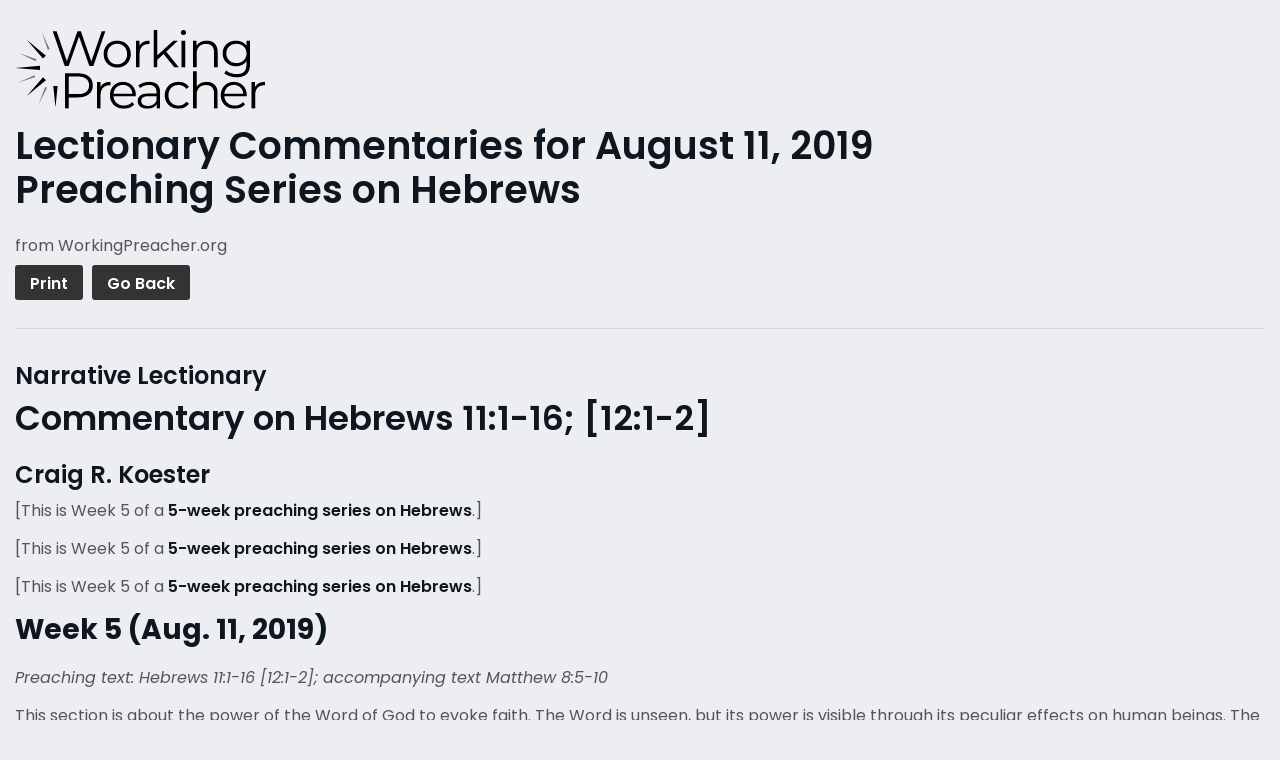

--- FILE ---
content_type: text/html; charset=UTF-8
request_url: https://www.workingpreacher.org/?print-all=31577
body_size: 10299
content:
<!DOCTYPE html><html lang="en-US" class="no-js"><head><meta charset="UTF-8"><meta name="viewport" content="width=device-width, initial-scale=1"><link rel="profile" href="http://gmpg.org/xfn/11"><style>@media only screen {
        #print_menu a {
            padding: 7px 15px 5px;
            background: #333;
            color: #fff;
            border-radius: 3px;
            margin-right: 5px;
        }
    }
    @media print {
        #print_menu {
            display:none;
        }
    }</style> <script>(function(html){html.className = html.className.replace(/\bno-js\b/,'js')})(document.documentElement);
//# sourceURL=twentysixteen_javascript_detection</script> <meta name='robots' content='index, follow, max-image-preview:large, max-snippet:-1, max-video-preview:-1' /><style>img:is([sizes="auto" i], [sizes^="auto," i]) { contain-intrinsic-size: 3000px 1500px }</style> <script data-cfasync="false" nowprocket data-jetpack-boost="ignore" type='text/javascript'>var _vwo_clicks = 10;</script> <link rel="preconnect" href="https://dev.visualwebsiteoptimizer.com" /> <script data-cfasync="false" nowprocket data-jetpack-boost="ignore" type='text/javascript' id='vwoCode'>/* Fix: wp-rocket (application/ld+json) */
        window._vwo_code || (function () {
            var w=window,
            d=document;
            var account_id=735741,
            version=2.2,
            settings_tolerance=2000,
            library_tolerance=2500,
            use_existing_jquery=false,
            platform='web',
            hide_element='body',
            hide_element_style='opacity:0 !important;filter:alpha(opacity=0) !important;background:none !important';
            /* DO NOT EDIT BELOW THIS LINE */
            if(f=!1,v=d.querySelector('#vwoCode'),cc={},-1<d.URL.indexOf('__vwo_disable__')||w._vwo_code)return;try{var e=JSON.parse(localStorage.getItem('_vwo_'+account_id+'_config'));cc=e&&'object'==typeof e?e:{}}catch(e){}function r(t){try{return decodeURIComponent(t)}catch(e){return t}}var s=function(){var e={combination:[],combinationChoose:[],split:[],exclude:[],uuid:null,consent:null,optOut:null},t=d.cookie||'';if(!t)return e;for(var n,i,o=/(?:^|;\s*)(?:(_vis_opt_exp_(\d+)_combi=([^;]*))|(_vis_opt_exp_(\d+)_combi_choose=([^;]*))|(_vis_opt_exp_(\d+)_split=([^:;]*))|(_vis_opt_exp_(\d+)_exclude=[^;]*)|(_vis_opt_out=([^;]*))|(_vwo_global_opt_out=[^;]*)|(_vwo_uuid=([^;]*))|(_vwo_consent=([^;]*)))/g;null!==(n=o.exec(t));)try{n[1]?e.combination.push({id:n[2],value:r(n[3])}):n[4]?e.combinationChoose.push({id:n[5],value:r(n[6])}):n[7]?e.split.push({id:n[8],value:r(n[9])}):n[10]?e.exclude.push({id:n[11]}):n[12]?e.optOut=r(n[13]):n[14]?e.optOut=!0:n[15]?e.uuid=r(n[16]):n[17]&&(i=r(n[18]),e.consent=i&&3<=i.length?i.substring(0,3):null)}catch(e){}return e}();function i(){var e=function(){if(w.VWO&&Array.isArray(w.VWO))for(var e=0;e<w.VWO.length;e++){var t=w.VWO[e];if(Array.isArray(t)&&('setVisitorId'===t[0]||'setSessionId'===t[0]))return!0}return!1}(),t='a='+account_id+'&u='+encodeURIComponent(w._vis_opt_url||d.URL)+'&vn='+version+'&ph=1'+('undefined'!=typeof platform?'&p='+platform:'')+'&st='+w.performance.now();e||((n=function(){var e,t=[],n={},i=w.VWO&&w.VWO.appliedCampaigns||{};for(e in i){var o=i[e]&&i[e].v;o&&(t.push(e+'-'+o+'-1'),n[e]=!0)}if(s&&s.combination)for(var r=0;r<s.combination.length;r++){var a=s.combination[r];n[a.id]||t.push(a.id+'-'+a.value)}return t.join('|')}())&&(t+='&c='+n),(n=function(){var e=[],t={};if(s&&s.combinationChoose)for(var n=0;n<s.combinationChoose.length;n++){var i=s.combinationChoose[n];e.push(i.id+'-'+i.value),t[i.id]=!0}if(s&&s.split)for(var o=0;o<s.split.length;o++)t[(i=s.split[o]).id]||e.push(i.id+'-'+i.value);return e.join('|')}())&&(t+='&cc='+n),(n=function(){var e={},t=[];if(w.VWO&&Array.isArray(w.VWO))for(var n=0;n<w.VWO.length;n++){var i=w.VWO[n];if(Array.isArray(i)&&'setVariation'===i[0]&&i[1]&&Array.isArray(i[1]))for(var o=0;o<i[1].length;o++){var r,a=i[1][o];a&&'object'==typeof a&&(r=a.e,a=a.v,r&&a&&(e[r]=a))}}for(r in e)t.push(r+'-'+e[r]);return t.join('|')}())&&(t+='&sv='+n)),s&&s.optOut&&(t+='&o='+s.optOut);var n=function(){var e=[],t={};if(s&&s.exclude)for(var n=0;n<s.exclude.length;n++){var i=s.exclude[n];t[i.id]||(e.push(i.id),t[i.id]=!0)}return e.join('|')}();return n&&(t+='&e='+n),s&&s.uuid&&(t+='&id='+s.uuid),s&&s.consent&&(t+='&consent='+s.consent),w.name&&-1<w.name.indexOf('_vis_preview')&&(t+='&pM=true'),w.VWO&&w.VWO.ed&&(t+='&ed='+w.VWO.ed),t}code={nonce:v&&v.nonce,use_existing_jquery:function(){return'undefined'!=typeof use_existing_jquery?use_existing_jquery:void 0},library_tolerance:function(){return'undefined'!=typeof library_tolerance?library_tolerance:void 0},settings_tolerance:function(){return cc.sT||settings_tolerance},hide_element_style:function(){return'{'+(cc.hES||hide_element_style)+'}'},hide_element:function(){return performance.getEntriesByName('first-contentful-paint')[0]?'':'string'==typeof cc.hE?cc.hE:hide_element},getVersion:function(){return version},finish:function(e){var t;f||(f=!0,(t=d.getElementById('_vis_opt_path_hides'))&&t.parentNode.removeChild(t),e&&((new Image).src='https://dev.visualwebsiteoptimizer.com/ee.gif?a='+account_id+e))},finished:function(){return f},addScript:function(e){var t=d.createElement('script');t.type='text/javascript',e.src?t.src=e.src:t.text=e.text,v&&t.setAttribute('nonce',v.nonce),d.getElementsByTagName('head')[0].appendChild(t)},load:function(e,t){t=t||{};var n=new XMLHttpRequest;n.open('GET',e,!0),n.withCredentials=!t.dSC,n.responseType=t.responseType||'text',n.onload=function(){if(t.onloadCb)return t.onloadCb(n,e);200===n.status?_vwo_code.addScript({text:n.responseText}):_vwo_code.finish('&e=loading_failure:'+e)},n.onerror=function(){if(t.onerrorCb)return t.onerrorCb(e);_vwo_code.finish('&e=loading_failure:'+e)},n.send()},init:function(){var e,t=this.settings_tolerance();w._vwo_settings_timer=setTimeout(function(){_vwo_code.finish()},t),'body'!==this.hide_element()?(n=d.createElement('style'),e=(t=this.hide_element())?t+this.hide_element_style():'',t=d.getElementsByTagName('head')[0],n.setAttribute('id','_vis_opt_path_hides'),v&&n.setAttribute('nonce',v.nonce),n.setAttribute('type','text/css'),n.styleSheet?n.styleSheet.cssText=e:n.appendChild(d.createTextNode(e)),t.appendChild(n)):(n=d.getElementsByTagName('head')[0],(e=d.createElement('div')).style.cssText='z-index: 2147483647 !important;position: fixed !important;left: 0 !important;top: 0 !important;width: 100% !important;height: 100% !important;background: white !important;',e.setAttribute('id','_vis_opt_path_hides'),e.classList.add('_vis_hide_layer'),n.parentNode.insertBefore(e,n.nextSibling));var n='https://dev.visualwebsiteoptimizer.com/j.php?'+i();-1!==w.location.search.indexOf('_vwo_xhr')?this.addScript({src:n}):this.load(n+'&x=true',{l:1})}};w._vwo_code=code;code.init();})();</script> <title>Home - Working Preacher from Luther Seminary</title><link rel="canonical" href="https://www.workingpreacher.org/" /><meta property="og:locale" content="en_US" /><meta property="og:type" content="website" /><meta property="og:title" content="Home - Working Preacher from Luther Seminary" /><meta property="og:url" content="https://www.workingpreacher.org/" /><meta property="og:site_name" content="Working Preacher from Luther Seminary" /><meta property="article:modified_time" content="2025-10-20T20:35:48+00:00" /><meta name="twitter:card" content="summary_large_image" /> <script type="application/ld+json" class="yoast-schema-graph">{"@context":"https://schema.org","@graph":[{"@type":"WebPage","@id":"https://www.workingpreacher.org/","url":"https://www.workingpreacher.org/","name":"Home - Working Preacher from Luther Seminary","isPartOf":{"@id":"https://www.workingpreacher.org/#website"},"datePublished":"2020-07-13T21:40:20+00:00","dateModified":"2025-10-20T20:35:48+00:00","breadcrumb":{"@id":"https://www.workingpreacher.org/#breadcrumb"},"inLanguage":"en-US","potentialAction":[{"@type":"ReadAction","target":["https://www.workingpreacher.org/"]}]},{"@type":"BreadcrumbList","@id":"https://www.workingpreacher.org/#breadcrumb","itemListElement":[{"@type":"ListItem","position":1,"name":"Home"}]},{"@type":"WebSite","@id":"https://www.workingpreacher.org/#website","url":"https://www.workingpreacher.org/","name":"Working Preacher from Luther Seminary","description":"A resource for the whole church from Luther Seminary","potentialAction":[{"@type":"SearchAction","target":{"@type":"EntryPoint","urlTemplate":"https://www.workingpreacher.org/?s={search_term_string}"},"query-input":{"@type":"PropertyValueSpecification","valueRequired":true,"valueName":"search_term_string"}}],"inLanguage":"en-US"}]}</script> <link rel='dns-prefetch' href='//js.hs-scripts.com' /><link href='https://fonts.gstatic.com' crossorigin='anonymous' rel='preconnect' /><link rel="alternate" type="application/rss+xml" title="Working Preacher from Luther Seminary &raquo; Feed" href="https://www.workingpreacher.org/feed" /><link rel="alternate" type="application/rss+xml" title="Working Preacher from Luther Seminary &raquo; Comments Feed" href="https://www.workingpreacher.org/comments/feed" /> <script>window._wpemojiSettings = {"baseUrl":"https:\/\/s.w.org\/images\/core\/emoji\/16.0.1\/72x72\/","ext":".png","svgUrl":"https:\/\/s.w.org\/images\/core\/emoji\/16.0.1\/svg\/","svgExt":".svg","source":{"concatemoji":"https:\/\/www.workingpreacher.org\/wp-includes\/js\/wp-emoji-release.min.js?ver=6.8.3"}};
/*! This file is auto-generated */
!function(s,n){var o,i,e;function c(e){try{var t={supportTests:e,timestamp:(new Date).valueOf()};sessionStorage.setItem(o,JSON.stringify(t))}catch(e){}}function p(e,t,n){e.clearRect(0,0,e.canvas.width,e.canvas.height),e.fillText(t,0,0);var t=new Uint32Array(e.getImageData(0,0,e.canvas.width,e.canvas.height).data),a=(e.clearRect(0,0,e.canvas.width,e.canvas.height),e.fillText(n,0,0),new Uint32Array(e.getImageData(0,0,e.canvas.width,e.canvas.height).data));return t.every(function(e,t){return e===a[t]})}function u(e,t){e.clearRect(0,0,e.canvas.width,e.canvas.height),e.fillText(t,0,0);for(var n=e.getImageData(16,16,1,1),a=0;a<n.data.length;a++)if(0!==n.data[a])return!1;return!0}function f(e,t,n,a){switch(t){case"flag":return n(e,"\ud83c\udff3\ufe0f\u200d\u26a7\ufe0f","\ud83c\udff3\ufe0f\u200b\u26a7\ufe0f")?!1:!n(e,"\ud83c\udde8\ud83c\uddf6","\ud83c\udde8\u200b\ud83c\uddf6")&&!n(e,"\ud83c\udff4\udb40\udc67\udb40\udc62\udb40\udc65\udb40\udc6e\udb40\udc67\udb40\udc7f","\ud83c\udff4\u200b\udb40\udc67\u200b\udb40\udc62\u200b\udb40\udc65\u200b\udb40\udc6e\u200b\udb40\udc67\u200b\udb40\udc7f");case"emoji":return!a(e,"\ud83e\udedf")}return!1}function g(e,t,n,a){var r="undefined"!=typeof WorkerGlobalScope&&self instanceof WorkerGlobalScope?new OffscreenCanvas(300,150):s.createElement("canvas"),o=r.getContext("2d",{willReadFrequently:!0}),i=(o.textBaseline="top",o.font="600 32px Arial",{});return e.forEach(function(e){i[e]=t(o,e,n,a)}),i}function t(e){var t=s.createElement("script");t.src=e,t.defer=!0,s.head.appendChild(t)}"undefined"!=typeof Promise&&(o="wpEmojiSettingsSupports",i=["flag","emoji"],n.supports={everything:!0,everythingExceptFlag:!0},e=new Promise(function(e){s.addEventListener("DOMContentLoaded",e,{once:!0})}),new Promise(function(t){var n=function(){try{var e=JSON.parse(sessionStorage.getItem(o));if("object"==typeof e&&"number"==typeof e.timestamp&&(new Date).valueOf()<e.timestamp+604800&&"object"==typeof e.supportTests)return e.supportTests}catch(e){}return null}();if(!n){if("undefined"!=typeof Worker&&"undefined"!=typeof OffscreenCanvas&&"undefined"!=typeof URL&&URL.createObjectURL&&"undefined"!=typeof Blob)try{var e="postMessage("+g.toString()+"("+[JSON.stringify(i),f.toString(),p.toString(),u.toString()].join(",")+"));",a=new Blob([e],{type:"text/javascript"}),r=new Worker(URL.createObjectURL(a),{name:"wpTestEmojiSupports"});return void(r.onmessage=function(e){c(n=e.data),r.terminate(),t(n)})}catch(e){}c(n=g(i,f,p,u))}t(n)}).then(function(e){for(var t in e)n.supports[t]=e[t],n.supports.everything=n.supports.everything&&n.supports[t],"flag"!==t&&(n.supports.everythingExceptFlag=n.supports.everythingExceptFlag&&n.supports[t]);n.supports.everythingExceptFlag=n.supports.everythingExceptFlag&&!n.supports.flag,n.DOMReady=!1,n.readyCallback=function(){n.DOMReady=!0}}).then(function(){return e}).then(function(){var e;n.supports.everything||(n.readyCallback(),(e=n.source||{}).concatemoji?t(e.concatemoji):e.wpemoji&&e.twemoji&&(t(e.twemoji),t(e.wpemoji)))}))}((window,document),window._wpemojiSettings);</script> <style id='wp-emoji-styles-inline-css'>img.wp-smiley, img.emoji {
		display: inline !important;
		border: none !important;
		box-shadow: none !important;
		height: 1em !important;
		width: 1em !important;
		margin: 0 0.07em !important;
		vertical-align: -0.1em !important;
		background: none !important;
		padding: 0 !important;
	}</style><style id='classic-theme-styles-inline-css'>/*! This file is auto-generated */
.wp-block-button__link{color:#fff;background-color:#32373c;border-radius:9999px;box-shadow:none;text-decoration:none;padding:calc(.667em + 2px) calc(1.333em + 2px);font-size:1.125em}.wp-block-file__button{background:#32373c;color:#fff;text-decoration:none}</style><style id='global-styles-inline-css'>:root{--wp--preset--aspect-ratio--square: 1;--wp--preset--aspect-ratio--4-3: 4/3;--wp--preset--aspect-ratio--3-4: 3/4;--wp--preset--aspect-ratio--3-2: 3/2;--wp--preset--aspect-ratio--2-3: 2/3;--wp--preset--aspect-ratio--16-9: 16/9;--wp--preset--aspect-ratio--9-16: 9/16;--wp--preset--color--black: #000000;--wp--preset--color--cyan-bluish-gray: #abb8c3;--wp--preset--color--white: #fff;--wp--preset--color--pale-pink: #f78da7;--wp--preset--color--vivid-red: #cf2e2e;--wp--preset--color--luminous-vivid-orange: #ff6900;--wp--preset--color--luminous-vivid-amber: #fcb900;--wp--preset--color--light-green-cyan: #7bdcb5;--wp--preset--color--vivid-green-cyan: #00d084;--wp--preset--color--pale-cyan-blue: #8ed1fc;--wp--preset--color--vivid-cyan-blue: #0693e3;--wp--preset--color--vivid-purple: #9b51e0;--wp--preset--color--dark-gray: #1a1a1a;--wp--preset--color--medium-gray: #686868;--wp--preset--color--light-gray: #e5e5e5;--wp--preset--color--blue-gray: #4d545c;--wp--preset--color--bright-blue: #007acc;--wp--preset--color--light-blue: #9adffd;--wp--preset--color--dark-brown: #402b30;--wp--preset--color--medium-brown: #774e24;--wp--preset--color--dark-red: #640c1f;--wp--preset--color--bright-red: #ff675f;--wp--preset--color--yellow: #ffef8e;--wp--preset--gradient--vivid-cyan-blue-to-vivid-purple: linear-gradient(135deg,rgba(6,147,227,1) 0%,rgb(155,81,224) 100%);--wp--preset--gradient--light-green-cyan-to-vivid-green-cyan: linear-gradient(135deg,rgb(122,220,180) 0%,rgb(0,208,130) 100%);--wp--preset--gradient--luminous-vivid-amber-to-luminous-vivid-orange: linear-gradient(135deg,rgba(252,185,0,1) 0%,rgba(255,105,0,1) 100%);--wp--preset--gradient--luminous-vivid-orange-to-vivid-red: linear-gradient(135deg,rgba(255,105,0,1) 0%,rgb(207,46,46) 100%);--wp--preset--gradient--very-light-gray-to-cyan-bluish-gray: linear-gradient(135deg,rgb(238,238,238) 0%,rgb(169,184,195) 100%);--wp--preset--gradient--cool-to-warm-spectrum: linear-gradient(135deg,rgb(74,234,220) 0%,rgb(151,120,209) 20%,rgb(207,42,186) 40%,rgb(238,44,130) 60%,rgb(251,105,98) 80%,rgb(254,248,76) 100%);--wp--preset--gradient--blush-light-purple: linear-gradient(135deg,rgb(255,206,236) 0%,rgb(152,150,240) 100%);--wp--preset--gradient--blush-bordeaux: linear-gradient(135deg,rgb(254,205,165) 0%,rgb(254,45,45) 50%,rgb(107,0,62) 100%);--wp--preset--gradient--luminous-dusk: linear-gradient(135deg,rgb(255,203,112) 0%,rgb(199,81,192) 50%,rgb(65,88,208) 100%);--wp--preset--gradient--pale-ocean: linear-gradient(135deg,rgb(255,245,203) 0%,rgb(182,227,212) 50%,rgb(51,167,181) 100%);--wp--preset--gradient--electric-grass: linear-gradient(135deg,rgb(202,248,128) 0%,rgb(113,206,126) 100%);--wp--preset--gradient--midnight: linear-gradient(135deg,rgb(2,3,129) 0%,rgb(40,116,252) 100%);--wp--preset--font-size--small: 13px;--wp--preset--font-size--medium: 20px;--wp--preset--font-size--large: 36px;--wp--preset--font-size--x-large: 42px;--wp--preset--spacing--20: 0.44rem;--wp--preset--spacing--30: 0.67rem;--wp--preset--spacing--40: 1rem;--wp--preset--spacing--50: 1.5rem;--wp--preset--spacing--60: 2.25rem;--wp--preset--spacing--70: 3.38rem;--wp--preset--spacing--80: 5.06rem;--wp--preset--shadow--natural: 6px 6px 9px rgba(0, 0, 0, 0.2);--wp--preset--shadow--deep: 12px 12px 50px rgba(0, 0, 0, 0.4);--wp--preset--shadow--sharp: 6px 6px 0px rgba(0, 0, 0, 0.2);--wp--preset--shadow--outlined: 6px 6px 0px -3px rgba(255, 255, 255, 1), 6px 6px rgba(0, 0, 0, 1);--wp--preset--shadow--crisp: 6px 6px 0px rgba(0, 0, 0, 1);}:where(.is-layout-flex){gap: 0.5em;}:where(.is-layout-grid){gap: 0.5em;}body .is-layout-flex{display: flex;}.is-layout-flex{flex-wrap: wrap;align-items: center;}.is-layout-flex > :is(*, div){margin: 0;}body .is-layout-grid{display: grid;}.is-layout-grid > :is(*, div){margin: 0;}:where(.wp-block-columns.is-layout-flex){gap: 2em;}:where(.wp-block-columns.is-layout-grid){gap: 2em;}:where(.wp-block-post-template.is-layout-flex){gap: 1.25em;}:where(.wp-block-post-template.is-layout-grid){gap: 1.25em;}.has-black-color{color: var(--wp--preset--color--black) !important;}.has-cyan-bluish-gray-color{color: var(--wp--preset--color--cyan-bluish-gray) !important;}.has-white-color{color: var(--wp--preset--color--white) !important;}.has-pale-pink-color{color: var(--wp--preset--color--pale-pink) !important;}.has-vivid-red-color{color: var(--wp--preset--color--vivid-red) !important;}.has-luminous-vivid-orange-color{color: var(--wp--preset--color--luminous-vivid-orange) !important;}.has-luminous-vivid-amber-color{color: var(--wp--preset--color--luminous-vivid-amber) !important;}.has-light-green-cyan-color{color: var(--wp--preset--color--light-green-cyan) !important;}.has-vivid-green-cyan-color{color: var(--wp--preset--color--vivid-green-cyan) !important;}.has-pale-cyan-blue-color{color: var(--wp--preset--color--pale-cyan-blue) !important;}.has-vivid-cyan-blue-color{color: var(--wp--preset--color--vivid-cyan-blue) !important;}.has-vivid-purple-color{color: var(--wp--preset--color--vivid-purple) !important;}.has-black-background-color{background-color: var(--wp--preset--color--black) !important;}.has-cyan-bluish-gray-background-color{background-color: var(--wp--preset--color--cyan-bluish-gray) !important;}.has-white-background-color{background-color: var(--wp--preset--color--white) !important;}.has-pale-pink-background-color{background-color: var(--wp--preset--color--pale-pink) !important;}.has-vivid-red-background-color{background-color: var(--wp--preset--color--vivid-red) !important;}.has-luminous-vivid-orange-background-color{background-color: var(--wp--preset--color--luminous-vivid-orange) !important;}.has-luminous-vivid-amber-background-color{background-color: var(--wp--preset--color--luminous-vivid-amber) !important;}.has-light-green-cyan-background-color{background-color: var(--wp--preset--color--light-green-cyan) !important;}.has-vivid-green-cyan-background-color{background-color: var(--wp--preset--color--vivid-green-cyan) !important;}.has-pale-cyan-blue-background-color{background-color: var(--wp--preset--color--pale-cyan-blue) !important;}.has-vivid-cyan-blue-background-color{background-color: var(--wp--preset--color--vivid-cyan-blue) !important;}.has-vivid-purple-background-color{background-color: var(--wp--preset--color--vivid-purple) !important;}.has-black-border-color{border-color: var(--wp--preset--color--black) !important;}.has-cyan-bluish-gray-border-color{border-color: var(--wp--preset--color--cyan-bluish-gray) !important;}.has-white-border-color{border-color: var(--wp--preset--color--white) !important;}.has-pale-pink-border-color{border-color: var(--wp--preset--color--pale-pink) !important;}.has-vivid-red-border-color{border-color: var(--wp--preset--color--vivid-red) !important;}.has-luminous-vivid-orange-border-color{border-color: var(--wp--preset--color--luminous-vivid-orange) !important;}.has-luminous-vivid-amber-border-color{border-color: var(--wp--preset--color--luminous-vivid-amber) !important;}.has-light-green-cyan-border-color{border-color: var(--wp--preset--color--light-green-cyan) !important;}.has-vivid-green-cyan-border-color{border-color: var(--wp--preset--color--vivid-green-cyan) !important;}.has-pale-cyan-blue-border-color{border-color: var(--wp--preset--color--pale-cyan-blue) !important;}.has-vivid-cyan-blue-border-color{border-color: var(--wp--preset--color--vivid-cyan-blue) !important;}.has-vivid-purple-border-color{border-color: var(--wp--preset--color--vivid-purple) !important;}.has-vivid-cyan-blue-to-vivid-purple-gradient-background{background: var(--wp--preset--gradient--vivid-cyan-blue-to-vivid-purple) !important;}.has-light-green-cyan-to-vivid-green-cyan-gradient-background{background: var(--wp--preset--gradient--light-green-cyan-to-vivid-green-cyan) !important;}.has-luminous-vivid-amber-to-luminous-vivid-orange-gradient-background{background: var(--wp--preset--gradient--luminous-vivid-amber-to-luminous-vivid-orange) !important;}.has-luminous-vivid-orange-to-vivid-red-gradient-background{background: var(--wp--preset--gradient--luminous-vivid-orange-to-vivid-red) !important;}.has-very-light-gray-to-cyan-bluish-gray-gradient-background{background: var(--wp--preset--gradient--very-light-gray-to-cyan-bluish-gray) !important;}.has-cool-to-warm-spectrum-gradient-background{background: var(--wp--preset--gradient--cool-to-warm-spectrum) !important;}.has-blush-light-purple-gradient-background{background: var(--wp--preset--gradient--blush-light-purple) !important;}.has-blush-bordeaux-gradient-background{background: var(--wp--preset--gradient--blush-bordeaux) !important;}.has-luminous-dusk-gradient-background{background: var(--wp--preset--gradient--luminous-dusk) !important;}.has-pale-ocean-gradient-background{background: var(--wp--preset--gradient--pale-ocean) !important;}.has-electric-grass-gradient-background{background: var(--wp--preset--gradient--electric-grass) !important;}.has-midnight-gradient-background{background: var(--wp--preset--gradient--midnight) !important;}.has-small-font-size{font-size: var(--wp--preset--font-size--small) !important;}.has-medium-font-size{font-size: var(--wp--preset--font-size--medium) !important;}.has-large-font-size{font-size: var(--wp--preset--font-size--large) !important;}.has-x-large-font-size{font-size: var(--wp--preset--font-size--x-large) !important;}
:where(.wp-block-post-template.is-layout-flex){gap: 1.25em;}:where(.wp-block-post-template.is-layout-grid){gap: 1.25em;}
:where(.wp-block-columns.is-layout-flex){gap: 2em;}:where(.wp-block-columns.is-layout-grid){gap: 2em;}
:root :where(.wp-block-pullquote){font-size: 1.5em;line-height: 1.6;}</style><link rel='stylesheet' id='style-css' href='https://www.workingpreacher.org/wp-content/themes/workingpreacher/css/workingpreacher.css?ver=6.8.3' media='all' /><link rel='stylesheet' id='twentysixteen-fonts-css' href='https://www.workingpreacher.org/wp-content/cache/autoptimize/css/autoptimize_single_a8c277231f2c3400baa9fe0e738152a9.css?ver=20230328' media='all' /><link rel='stylesheet' id='genericons-css' href='https://www.workingpreacher.org/wp-content/cache/autoptimize/css/autoptimize_single_ad4672625f32b11fa5406aeab79515ca.css?ver=20251101' media='all' /><link rel='stylesheet' id='twentysixteen-style-css' href='https://www.workingpreacher.org/wp-content/cache/autoptimize/css/autoptimize_single_a0b7dbb2b6274a714296890c2812202b.css?ver=20251202' media='all' /><link rel='stylesheet' id='twentysixteen-block-style-css' href='https://www.workingpreacher.org/wp-content/cache/autoptimize/css/autoptimize_single_86fe2af331e59571b0f582c68ecbfec5.css?ver=20240817' media='all' /><link rel='stylesheet' id='elementor-icons-css' href='https://www.workingpreacher.org/wp-content/plugins/elementor/assets/lib/eicons/css/elementor-icons.min.css?ver=5.44.0' media='all' /><link rel='stylesheet' id='elementor-frontend-css' href='https://www.workingpreacher.org/wp-content/plugins/elementor/assets/css/frontend.min.css?ver=3.33.4' media='all' /><link rel='stylesheet' id='elementor-post-53245-css' href='https://www.workingpreacher.org/wp-content/uploads/elementor/css/post-53245.css?ver=1767672926' media='all' /><link rel='stylesheet' id='elementor-gf-local-roboto-css' href='https://www.workingpreacher.org/wp-content/uploads/elementor/google-fonts/css/roboto.css?ver=1744705878' media='all' /><link rel='stylesheet' id='elementor-gf-local-robotoslab-css' href='https://www.workingpreacher.org/wp-content/uploads/elementor/google-fonts/css/robotoslab.css?ver=1744705879' media='all' /> <script src="https://www.workingpreacher.org/wp-includes/js/jquery/jquery.min.js?ver=3.7.1" id="jquery-core-js"></script> <script id="wp-util-js-extra">var _wpUtilSettings = {"ajax":{"url":"\/wp-admin\/admin-ajax.php"}};</script> <script id="script-js-extra">var global = {"chapter":"Chapter "};</script> <script id="twentysixteen-script-js-extra">var screenReaderText = {"expand":"expand child menu","collapse":"collapse child menu"};</script> <link rel="https://api.w.org/" href="https://www.workingpreacher.org/wp-json/" /><link rel="alternate" title="JSON" type="application/json" href="https://www.workingpreacher.org/wp-json/wp/v2/pages/36709" /><link rel="EditURI" type="application/rsd+xml" title="RSD" href="https://www.workingpreacher.org/xmlrpc.php?rsd" /><meta name="generator" content="WordPress 6.8.3" /><link rel='shortlink' href='https://www.workingpreacher.org/' /><link rel="alternate" title="oEmbed (JSON)" type="application/json+oembed" href="https://www.workingpreacher.org/wp-json/oembed/1.0/embed?url=https%3A%2F%2Fwww.workingpreacher.org%2F" /><link rel="alternate" title="oEmbed (XML)" type="text/xml+oembed" href="https://www.workingpreacher.org/wp-json/oembed/1.0/embed?url=https%3A%2F%2Fwww.workingpreacher.org%2F&#038;format=xml" />  <script>(function(w,d,s,l,i){w[l]=w[l]||[];w[l].push({'gtm.start':
new Date().getTime(),event:'gtm.js'});var f=d.getElementsByTagName(s)[0],
j=d.createElement(s),dl=l!='dataLayer'?'&l='+l:'';j.async=true;j.src=
'https://www.googletagmanager.com/gtm.js?id='+i+dl;f.parentNode.insertBefore(j,f);
})(window,document,'script','dataLayer','GTM-MT9NKR8R');</script>    <script async src="https://pagead2.googlesyndication.com/pagead/js/adsbygoogle.js?client=ca-pub-5046596785854962"
crossorigin="anonymous"></script> 
  <script class="hsq-set-content-id" data-content-id="standard-page">var _hsq = _hsq || [];
				_hsq.push(["setContentType", "standard-page"]);</script> <meta name="generator" content="Elementor 3.33.4; features: additional_custom_breakpoints; settings: css_print_method-external, google_font-enabled, font_display-swap"><style>.recentcomments a{display:inline !important;padding:0 !important;margin:0 !important;}</style><style>.e-con.e-parent:nth-of-type(n+4):not(.e-lazyloaded):not(.e-no-lazyload),
				.e-con.e-parent:nth-of-type(n+4):not(.e-lazyloaded):not(.e-no-lazyload) * {
					background-image: none !important;
				}
				@media screen and (max-height: 1024px) {
					.e-con.e-parent:nth-of-type(n+3):not(.e-lazyloaded):not(.e-no-lazyload),
					.e-con.e-parent:nth-of-type(n+3):not(.e-lazyloaded):not(.e-no-lazyload) * {
						background-image: none !important;
					}
				}
				@media screen and (max-height: 640px) {
					.e-con.e-parent:nth-of-type(n+2):not(.e-lazyloaded):not(.e-no-lazyload),
					.e-con.e-parent:nth-of-type(n+2):not(.e-lazyloaded):not(.e-no-lazyload) * {
						background-image: none !important;
					}
				}</style><link rel="icon" href="https://www.workingpreacher.org/wp-content/uploads/2020/11/cropped-WP_favicon2_512px-32x32.jpg" sizes="32x32" /><link rel="icon" href="https://www.workingpreacher.org/wp-content/uploads/2020/11/cropped-WP_favicon2_512px-192x192.jpg" sizes="192x192" /><link rel="apple-touch-icon" href="https://www.workingpreacher.org/wp-content/uploads/2020/11/cropped-WP_favicon2_512px-180x180.jpg" /><meta name="msapplication-TileImage" content="https://www.workingpreacher.org/wp-content/uploads/2020/11/cropped-WP_favicon2_512px-270x270.jpg" /><style id="wp-custom-css">/************ERTAN**************/
/*-----PODCAST-----*/
.podcast-type-header .container .row {
	gap: 40px;
	display: flex;
	margin: 0;
	flex-wrap: nowrap;
}

@media (max-width: 767px) {
.podcast-type-header .container .row {
	flex-direction: column-reverse;
}
	
	.podcast-type-header .right-column {
		text-align: center;
	
}
}


.podcast-type-header .left-column .img-fluid {
	max-width: 170px !important;
	border: solid 2px #fff;
}

@media (min-width: 767px) {
.podcast-type-header {
	padding: 8rem 0 2rem;
}
}

@media (min-width: 768px) {
  .podcast-links-container .cta:first-of-type {
    margin-left: 0 !important;
  }
}

#podcast-cards-container {
    display: grid;
    grid-template-columns: repeat(2, 1fr);
    gap: 1.5rem;
}

/* Make it responsive - 1 column on mobile */
@media (max-width: 767px) {
    #podcast-cards-container {
        grid-template-columns: 1fr;
    }
}

/* Ensure cards take full width of their grid cell */
.card--podcast {
    width: 100%;
    height: 100%;
}


/*-----FOOTER-----*/
.footer__pre .pre__tagline p {
	font-weight: 600 !important;
}

.pre__logos {
    display: flex;
    flex-wrap: wrap;
    align-items: center;
    justify-content: center;
    gap: 5px;
    margin-top: 30px;
    overflow-x: hidden;
    max-width: 100%;
    padding: 0 10px;
    box-sizing: border-box;
}

.pre__logos a {
    flex: 1 1 auto;
    max-width: 100%;
    text-align: center;
}

.pre__logos img {
    max-width: 100%;
    height: auto;
}
@media (max-width: 768px) {
    .pre__logos {
        gap: 20px; /* Adds more vertical and horizontal space between links */
    }
}

.pre__logos .fl-logo {
	width: 150px;
}
.pre__logos .etb-logo {
	width: 130px;
}
.pre__logos .foh-logo {
	width: 160px;
}

.pre__logos .gp-logo {
	width: 200px;
}

.pre__logos .ls-logo {
	width: 170px;
}

.pre__logos .ww-logo {
	width: 120px;
	border-right: none !important;
}

.header__logo img {
	min-width: 175px;
}

/************END OF ERTAN**************/

.responsive-embed-container {
	position: relative;
	display: block;
	overflow: hidden;
	height: 0;
	max-width: 100% !important;
}
.embed-responsive-16by9 {
  	padding-bottom: 56.25%;
	aspect-ratio: 16 / 9;
}
.responsive-embed-container iframe, .responsive-embed-container object, .responsive-embed-container embed {
	position: absolute;
	left: 0;
	top: 0;
	height: 100%;
	width: 100%;
}

/* 865cyyjmz: Fix Calendar Month issue */
.calendar__datepicker .ui-datepicker-title select.ui-datepicker-month {
		    width: auto !important;
		    text-align: center;
		}

@media only screen and (max-width: 991px) {
  .page-id-36804 .calendar-slider--overlay {
			margin-top: 0rem;
	}
}</style></head><body class="home wp-singular page-template page-template-template-page-builder page-template-template-page-builder-php page page-id-36709 wp-embed-responsive wp-theme-twentysixteen wp-child-theme-workingpreacher group-blog elementor-default elementor-kit-53245 elementor-page elementor-page-36709"><div id="primary" class="content-area"><main id="main" role="main"><div class="container"> <noscript><img src="https://www.workingpreacher.org/wp-content/themes/workingpreacher/images/logo-black.svg" width="250" style="margin:30px 0 15px" /></noscript><img class="lazyload" src='data:image/svg+xml,%3Csvg%20xmlns=%22http://www.w3.org/2000/svg%22%20viewBox=%220%200%20250%20166.66666666667%22%3E%3C/svg%3E' data-src="https://www.workingpreacher.org/wp-content/themes/workingpreacher/images/logo-black.svg" width="250" style="margin:30px 0 15px" /><h1>Lectionary Commentaries for August 11, 2019<br />Preaching Series on Hebrews</h1><p>from WorkingPreacher.org</p><div id="print_menu"> <a href="javascript:window.print()">Print</a> <a href="javascript:history.go(-1)">Go Back</a></div><hr class="my-5" /><h4>Narrative Lectionary</h4><h2>Commentary on Hebrews 11:1-16; [12:1-2]</h2><h4> Craig R. Koester</h4><div class="commentary"><p>[This is Week 5 of a <a href="https://www.workingpreacher.org/preaching.aspx?commentary_id=4080" target="_blank" rel="noopener noreferrer">5-week preaching series on Hebrews</a>.]</p><p>[This is Week 5 of a <a href="https://www.workingpreacher.org/preaching.aspx?commentary_id=4080" target="_blank" rel="noopener noreferrer">5-week preaching series on Hebrews</a>.]</p><p>[This is Week 5 of a <a href="https://www.workingpreacher.org/preaching.aspx?commentary_id=4080" target="_blank" rel="noopener noreferrer">5-week preaching series on Hebrews</a>.]</p><h3><strong>Week 5 (Aug. 11, 2019)</strong></h3><p><em>Preaching text: Hebrews 11:1-16 [12:1-2]; accompanying text Matthew 8:5-10<br /></em></p><p>This section is about the power of the Word of God to evoke faith. The Word is unseen, but its power is visible through its peculiar effects on human beings. The writer assumes that unbelief is the baseline, and his question is why can there be faith at all? (He was writing to a faltering congregation.) The idea is that if there is to be faith, something beyond our senses must pull it into being.</p><p>Examples from the past include Noah, who ordinarily would have seen no good reason to build an ark. Why expend the effort if it is not raining? The Word warned of danger and pointed to deliverance, but neither could be seen. And the Word evoked Noah&rsquo;s willingness to trust and act faithfully for the sake of an unseen future. Abraham and Sarah were called from their home toward a land they could not see. It was the promise of God that moved them to do this.</p><p>The readers themselves are being called from despair to hope. The image of the stadium in 12:1-2 portrays it vividly. (Again, think visually.) Readers are like those being drawn into the race by Jesus, who summons them to engagement. Without the Word, there is no reason for this congregation to persevere. Nothing they can see warrants hope. But they continue to be called into Christ&rsquo;s future, which they may not see but know through the Word of promise.</p></div></div></main></div></div></div> <script type="speculationrules">{"prefetch":[{"source":"document","where":{"and":[{"href_matches":"\/*"},{"not":{"href_matches":["\/wp-*.php","\/wp-admin\/*","\/wp-content\/uploads\/*","\/wp-content\/*","\/wp-content\/plugins\/*","\/wp-content\/themes\/workingpreacher\/*","\/wp-content\/themes\/twentysixteen\/*","\/*\\?(.+)"]}},{"not":{"selector_matches":"a[rel~=\"nofollow\"]"}},{"not":{"selector_matches":".no-prefetch, .no-prefetch a"}}]},"eagerness":"conservative"}]}</script>  <noscript><iframe src="https://www.googletagmanager.com/ns.html?id=GTM-MT9NKR8R"
height="0" width="0" style="display:none;visibility:hidden"></iframe></noscript>  <script type="text/javascript">var wkngp_options = {
			englishVersion: 'NRSVue',
			spanishVersion: 'RVR1995',
		};</script> <script>const lazyloadRunObserver = () => {
					const lazyloadBackgrounds = document.querySelectorAll( `.e-con.e-parent:not(.e-lazyloaded)` );
					const lazyloadBackgroundObserver = new IntersectionObserver( ( entries ) => {
						entries.forEach( ( entry ) => {
							if ( entry.isIntersecting ) {
								let lazyloadBackground = entry.target;
								if( lazyloadBackground ) {
									lazyloadBackground.classList.add( 'e-lazyloaded' );
								}
								lazyloadBackgroundObserver.unobserve( entry.target );
							}
						});
					}, { rootMargin: '200px 0px 200px 0px' } );
					lazyloadBackgrounds.forEach( ( lazyloadBackground ) => {
						lazyloadBackgroundObserver.observe( lazyloadBackground );
					} );
				};
				const events = [
					'DOMContentLoaded',
					'elementor/lazyload/observe',
				];
				events.forEach( ( event ) => {
					document.addEventListener( event, lazyloadRunObserver );
				} );</script> <noscript><style>.lazyload{display:none;}</style></noscript><script data-noptimize="1">window.lazySizesConfig=window.lazySizesConfig||{};window.lazySizesConfig.loadMode=1;</script><script async data-noptimize="1" src='https://www.workingpreacher.org/wp-content/plugins/autoptimize/classes/external/js/lazysizes.min.js?ao_version=3.1.14'></script><script src="https://www.workingpreacher.org/wp-includes/js/dist/vendor/react.min.js?ver=18.3.1.1" id="react-js"></script> <script id="client-js-js-extra">var smack_nonce_object_client = {"url":"https:\/\/www.workingpreacher.org\/wp-admin\/admin-ajax.php","nonce":"86db98cb2a","admin_mode":"1"};</script> <script id="leadin-script-loader-js-js-extra">var leadin_wordpress = {"userRole":"visitor","pageType":"home","leadinPluginVersion":"11.3.33"};</script> <script src="https://js.hs-scripts.com/8738864.js?integration=WordPress&amp;ver=11.3.33" id="leadin-script-loader-js-js"></script> <script id="tptn_tracker-js-extra">var ajax_tptn_tracker = {"ajax_url":"https:\/\/www.workingpreacher.org\/","top_ten_id":"36709","top_ten_blog_id":"1","activate_counter":"11","top_ten_debug":"0","tptn_rnd":"958502552"};</script> <script defer src="https://www.workingpreacher.org/wp-content/cache/autoptimize/js/autoptimize_44fc186f1a82c83e92020e2b94e82a15.js"></script></body></html>

--- FILE ---
content_type: text/html; charset=utf-8
request_url: https://www.google.com/recaptcha/api2/aframe
body_size: 184
content:
<!DOCTYPE HTML><html><head><meta http-equiv="content-type" content="text/html; charset=UTF-8"></head><body><script nonce="pL4eGbb49vQ3NckkMqTQvg">/** Anti-fraud and anti-abuse applications only. See google.com/recaptcha */ try{var clients={'sodar':'https://pagead2.googlesyndication.com/pagead/sodar?'};window.addEventListener("message",function(a){try{if(a.source===window.parent){var b=JSON.parse(a.data);var c=clients[b['id']];if(c){var d=document.createElement('img');d.src=c+b['params']+'&rc='+(localStorage.getItem("rc::a")?sessionStorage.getItem("rc::b"):"");window.document.body.appendChild(d);sessionStorage.setItem("rc::e",parseInt(sessionStorage.getItem("rc::e")||0)+1);localStorage.setItem("rc::h",'1768542433738');}}}catch(b){}});window.parent.postMessage("_grecaptcha_ready", "*");}catch(b){}</script></body></html>